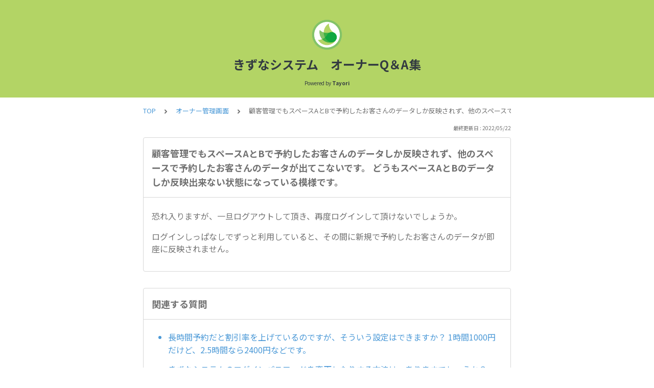

--- FILE ---
content_type: text/html; charset=utf-8
request_url: https://tayori.com/faq/4a1632997a8faceabe4cf41601f5abdcbe532215/detail/ce890ed4e27dc41f80a270817e877f5917eb5553/
body_size: 9684
content:
<!DOCTYPE html>
<html lang="ja">
  <head>
    <meta charset="utf-8" />
    <meta content="IE=edge,chrome=1" http-equiv="X-UA-Compatible" />
    <meta content="noindex" name="robots" />
    <meta name="viewport" content="width=device-width, initial-scale=1.0" />
    <meta name="format-detection" content="telephone=no" />
    <meta name="X-FRAME-OPTIONS" content="ALLOW-FROM" />
    <title>
      
      顧客管理でもスペースAとBで予約したお客さんのデータしか反映されず、他のスペースで予約したお客さんのデータが出てこないです。
      どうもスペースAとBのデータしか反映出来ない状態になっている模様です。  | きずなシステム　オーナーQ＆A集</title>
    <meta name="description" />
    <meta name="keywords" content="" />
    <meta name="title" content="
    
    顧客管理でもスペースAとBで予約したお客さんのデータしか反映されず、他のスペースで予約したお客さんのデータが出てこないです。
    どうもスペースAとBのデータしか反映出来ない状態になっている模様です。  | きずなシステム　オーナーQ＆A集" /><meta property="og:locale" content="ja_JP" />
    <meta property="og:type" content="website" />
    <meta property="og:title" content="
    
    顧客管理でもスペースAとBで予約したお客さんのデータしか反映されず、他のスペースで予約したお客さんのデータが出てこないです。
    どうもスペースAとBのデータしか反映出来ない状態になっている模様です。  | きずなシステム　オーナーQ＆A集" />
    <meta name="og:description" content="" />
    <meta property="og:url" content="https://tayori.com/faq/4a1632997a8faceabe4cf41601f5abdcbe532215/detail/ce890ed4e27dc41f80a270817e877f5917eb5553" />
    <meta property="og:site_name" content="きずなシステム　オーナーQ＆A集" />
    <meta property="og:image" content="https://tayori.com/og.png" />
    <meta name="twitter:card" content="summary_large_image" />
    <meta name="twitter:url" content="https://tayori.com/faq/4a1632997a8faceabe4cf41601f5abdcbe532215/detail/ce890ed4e27dc41f80a270817e877f5917eb5553" />
    <meta name="twitter:title" content="
    
    顧客管理でもスペースAとBで予約したお客さんのデータしか反映されず、他のスペースで予約したお客さんのデータが出てこないです。
    どうもスペースAとBのデータしか反映出来ない状態になっている模様です。  | きずなシステム　オーナーQ＆A集" />
    <meta name="twitter:description" content="" />
    <meta name="twitter:image" content="https://tayori.com/og.png" />
    <meta property="fb:app_id" content="1434583830185194" /><link rel="apple-touch-icon" sizes="180x180" href="/faq/4a1632997a8faceabe4cf41601f5abdcbe532215/favicon-acquisition/?file_hash=929acb42c3981a7cdc6bf9ebe12f4d05b5e42262.png&amp;size=180" />
    <link rel="icon" type="image/png" sizes="32x32" href="/faq/4a1632997a8faceabe4cf41601f5abdcbe532215/favicon-acquisition/?file_hash=929acb42c3981a7cdc6bf9ebe12f4d05b5e42262.png&amp;size=32" />
    <link rel="icon" type="image/png" sizes="16x16" href="/faq/4a1632997a8faceabe4cf41601f5abdcbe532215/favicon-acquisition/?file_hash=929acb42c3981a7cdc6bf9ebe12f4d05b5e42262.png&amp;size=16" /><link rel="stylesheet" media="all" href="/assets/customer_faq-7768857932138efc42250032fd63b1e790422035d33bd773fd4f085e0d3bc263.css" /><meta name="csrf-param" content="authenticity_token" />
    <meta name="csrf-token" content="K7ib6fk+caKRRBEO51Tx7Z39YVQ0PvnolW5ux/iwVLdxIH+UJLM1TnJsXRREmdl8RC97Rn7pj3UrcibXpwEzhw==" /><link rel="canonical" href="https://tayori.com/faq/4a1632997a8faceabe4cf41601f5abdcbe532215/detail/ce890ed4e27dc41f80a270817e877f5917eb5553/" />
    <script>
      requestAnimationFrame(function (l) {l = document.createElement('link');l.rel = 'stylesheet';l.href = 'https://fonts.googleapis.com/css?family=Noto+Sans+JP:400,700&display=swap';document.head.appendChild(l)})
    </script>
  </head>
  <style>
    :root {
      /* default color */
      --theme-page_font_color         : #717171; /* ページテキスト */
      --theme-page_background_color   : #ffffff; /* ページ背景 */
      --theme-page_link_color         : #4B99D7; /* リンク色 */
      --theme-title_background_color  : #B3D465; /* ヘッダー背景 */
      --theme-title_font_color        : #333b41; /* ヘッダーテキスト */
      --theme-button_background_color : #00A741; /* ボタン背景 */
      --theme-button_font_color       : #272b2d; /* ボタンテキスト */
      --theme-body_background_color   : #ffffff; /* 本文背景 */
      --theme-body_font_color         : #717171; /* 本文テキスト */
    
      /* theme 1 */
      /*
      --theme-page_font_color         : #627373;
      --theme-page_background_color   : #f2f2f2;
      --theme-page_link_color         : #ea5b3a;
      --theme-title_background_color  : #FFFFFF;
      --theme-title_font_color        : #3a3a3a;
      --theme-button_background_color : #ea5b3a;
      --theme-button_font_color       : #FFFFFF;
      --theme-body_background_color   : #ffffff;
      --theme-body_font_color         : #627373;
      */
    
      /* theme  2 */
      /*
      --theme-page_font_color         : #333B41;
      --theme-page_background_color   : #FFFFFF;
      --theme-page_link_color         : #4b99d7;
      --theme-title_background_color  : #e4e6e8;
      --theme-title_font_color        : #333B41;
      --theme-button_background_color : #ffc817;
      --theme-button_font_color       : #272b2d;
      --theme-body_background_color   : #ffffff;
      --theme-body_font_color         : #333B41;
      */
    
      /* theme  3 */
      /*
      --theme-page_font_color         : #31353c;
      --theme-page_background_color   : #FFFFFF;
      --theme-page_link_color         : #0090B0;
      --theme-title_background_color  : #31353c;
      --theme-title_font_color        : #FFFFFF;
      --theme-button_background_color : #0090B0;
      --theme-button_font_color       : #ffffff;
      --theme-body_background_color   : #ffffff;
      --theme-body_font_color         : #31353c;
      */
    }
  </style>
  <script>
    // default color
    var page_font_color         = '#717171';
    var page_background_color   = '#ffffff';
    var page_link_color         = '#4B99D7';
    var title_background_color  = '#B3D465';
    var title_font_color        = '#333b41';
    var button_background_color = '#00A741';
    var button_font_color       = '#272b2d';
    var body_background_color   = '#ffffff';
    var body_font_color         = '#717171';
    
      // theme 1
      //- var page_font_color         = '#627373';
      //- var page_background_color   = '#f2f2f2';
      //- var page_link_color         = '#ea5b3a';
      //- var title_background_color  = '#FFFFFF';
      //- var title_font_color        = '#3a3a3a';
      //- var button_background_color = '#ea5b3a';
      //- var button_font_color       = '#FFFFFF';
      //- var body_background_color   = '#ffffff';
      //- var body_font_color         = '#627373';
    
      // theme 2
      //- var page_font_color         = '#333B41';
      //- var page_background_color   = '#FFFFFF';
      //- var page_link_color         = '#4b99d7';
      //- var title_background_color  = '#e4e6e8';
      //- var title_font_color        = '#333B41';
      //- var button_background_color = '#ffc817';
      //- var button_font_color       = '#272b2d';
      //- var body_background_color   = '#ffffff';
      //- var body_font_color         = '#333B41';
    
      // theme 3
      //- var page_font_color         = '#31353c';
      //- var page_background_color   = '#FFFFFF';
      //- var page_link_color         = '#0090B0';
      //- var title_background_color  = '#31353c';
      //- var title_font_color        = '#FFFFFF';
      //- var button_background_color = '#0090B0';
      //- var button_font_color       = '#ffffff';
      //- var body_background_color   = '#ffffff';
      //- var body_font_color         = '#31353c';
  </script>
  <body id="body-login">
    
    <div class="js-viewport">
      <div class="l-viewport">
        <div class="l-main">
          <header class="l-header js-header">
            <div class="c-wrapper">
              <div class="l-header__logo"><a class="l-header__logo__hit" href="/faq/4a1632997a8faceabe4cf41601f5abdcbe532215/" title="きずなシステム　オーナーQ＆A集"><img class="js-object-fit" src="/faq/4a1632997a8faceabe4cf41601f5abdcbe532215/img-acquisition/?file_hash=0c6a3346a6ba19cec7ac35ffbfb56f463fd04a35.png&amp;type=design" alt="きずなシステム　オーナーQ＆A集" /></a>
              </div>
              <div class="l-header__title"><a class="l-header__title__hit" href="/faq/4a1632997a8faceabe4cf41601f5abdcbe532215/" title="きずなシステム　オーナーQ＆A集">
                  <p class="l-header__title__text">
                    きずなシステム　オーナーQ＆A集
                  </p>
                </a>
              </div>
              <p class="l-header__credit">
                <span>Powered by</span><strong>Tayori</strong>
              </p>
            </div>
          </header>
          <div class="l-content">
            <div class="c-wrapper-narrow">
              <div class="p-breadcrumbs">
                <div class="p-breadcrumbs__inner"><a href="/faq/4a1632997a8faceabe4cf41601f5abdcbe532215/">TOP</a><svg class="p-breadcrumbs__icon"><use xlink:href="#ui-angle-right-solid"></use></svg><a href="/faq/4a1632997a8faceabe4cf41601f5abdcbe532215/category/255cae6d83db0dc279915b2740afbf09b0e0bc2e/">オーナー管理画面</a><svg class="p-breadcrumbs__icon"><use xlink:href="#ui-angle-right-solid"></use></svg><span>
                    
                    顧客管理でもスペースAとBで予約したお客さんのデータしか反映されず、他のスペースで予約したお客さんのデータが出てこないです。
                    どうもスペースAとBのデータしか反映出来ない状態になっている模様です。 </span>
                </div>
              </div>
              <div class="p-update-info">最終更新日 : 2022/05/22
              </div>
              <article class="c-cards__list__item js-cards__list__item">
                <div class="c-cards__list__item__head js-cards__list__item__head">
                  <h1 class="c-cards__list__item__head__title">
                    顧客管理でもスペースAとBで予約したお客さんのデータしか反映されず、他のスペースで予約したお客さんのデータが出てこないです。
                    どうもスペースAとBのデータしか反映出来ない状態になっている模様です。 
                  </h1>
                </div>
                <div class="c-cards__list__item__body">
                  <div class="p-article">
                    <div class="p-article__body">
                      <div class="p-article__item p-article__item--text"><p>恐れ入りますが、一旦ログアウトして頂き、再度ログインして頂けないでしょうか。</p>
                        
                        <p>ログインしっぱなしでずっと利用していると、その間に新規で予約したお客さんのデータが即座に反映されません。</p>
                        
                      </div>
                    </div>
                  </div>
                </div>
              </article>
            </div>
            <div class="type-1col">
              <div class="c-cards">
                <div class="c-cards__list">
                  <div class="c-cards__list__item js-cards__list__item">
                    <div class="c-cards__list__item__head js-cards__list__item__head">
                      <p class="c-cards__list__item__head__title">
                        関連する質問
                      </p>
                    </div>
                    <div class="c-cards__list__item__body">
                      <div class="p-articles">
                        <ul class="p-articles__list">
                          <li class="p-articles__list__item"><a class="p-articles__list__item__hit" href="/faq/4a1632997a8faceabe4cf41601f5abdcbe532215/detail/79c9e71200c907b5b2bc6dda7f221d70f6944cca/">長時間予約だと割引率を上げているのですが、そういう設定はできますか？ 
                              1時間1000円だけど、2.5時間なら2400円などです。</a>
                          </li>
                          <li class="p-articles__list__item"><a class="p-articles__list__item__hit" href="/faq/4a1632997a8faceabe4cf41601f5abdcbe532215/detail/bb046e7ffd02906e640c4ce2f8d1e050214723df/">きずなシステムのログインパスワードを変更したりする方法は、ありますでしょうか？</a>
                          </li>
                          <li class="p-articles__list__item"><a class="p-articles__list__item__hit" href="/faq/4a1632997a8faceabe4cf41601f5abdcbe532215/detail/5b4c9343b3cf639e15a20fe8f0cfe5e4b0022a10/">クーポン管理画面も、ありますが、こちらはもう利用可能でしょうか？</a>
                          </li>
                          <li class="p-articles__list__item"><a class="p-articles__list__item__hit" href="/faq/4a1632997a8faceabe4cf41601f5abdcbe532215/detail/54528371868094906ad1677c09f15b91d5805146/">オーナーの管理画面で予約を管理できますか？</a>
                          </li>
                          <li class="p-articles__list__item"><a class="p-articles__list__item__hit" href="/faq/4a1632997a8faceabe4cf41601f5abdcbe532215/detail/d4c2d937846423d268a879b3e906cf313350672d/">料金設定の所で質問ですが、深夜パックの予約は設定できないということでよろしいでしょうか？
                              23時?翌6時で深夜パックを設定しているのですが、おそらく現段階では設定出来なさそうでしたので。</a>
                          </li>
                          <li class="p-articles__list__item"><a class="p-articles__list__item__hit" href="/faq/4a1632997a8faceabe4cf41601f5abdcbe532215/detail/ae88dca0de37e9ea0896f23297b1f7c002bb3f7b/">最低利用時間の設定はできますか？</a>
                          </li>
                          <li class="p-articles__list__item"><a class="p-articles__list__item__hit" href="/faq/4a1632997a8faceabe4cf41601f5abdcbe532215/detail/cc14b647949fa87122f64fa6bea34e92f1ecda36/">予約完了通知アドレス
                              カンマ区切りで複数アドレス登録できたりしますか？</a>
                          </li>
                          <li class="p-articles__list__item"><a class="p-articles__list__item__hit" href="/faq/4a1632997a8faceabe4cf41601f5abdcbe532215/detail/d100abf51ab80221692291cbb8c55d57d24b8f70/">きずなシステムオーナー管理画面でPasswordを間違えて登録したみたいでログインできません。リセット出来ませんか？
                              
                              ログインパスワードがわからなくなってしまいました。記憶しているのでは入れません。この場合はどこで変更できますか？</a>
                          </li>
                          <li class="p-articles__list__item"><a class="p-articles__list__item__hit" href="/faq/4a1632997a8faceabe4cf41601f5abdcbe532215/detail/e239e4f677f87fc79f3cd7cbd92a40e456afc285/">管理画面をブラウザで開くと、文字化けが発生します。</a>
                          </li>
                          <li class="p-articles__list__item"><a class="p-articles__list__item__hit" href="/faq/4a1632997a8faceabe4cf41601f5abdcbe532215/detail/01d2510b26256605ca45d909281ac22c8bc77eba/">Chromeからの入り方がわかりません</a>
                          </li>
                          <li class="p-articles__list__item"><a class="p-articles__list__item__hit" href="/faq/4a1632997a8faceabe4cf41601f5abdcbe532215/detail/80760846a0a677d2a5f10965a0eaeb119fe583fd/">https://rakurakusystem-release.web.app/ownerlogin ログインができません。 前回と同じです。 どこか間違っているのでしょうか</a>
                          </li>
                          <li class="p-articles__list__item"><a class="p-articles__list__item__hit" href="/faq/4a1632997a8faceabe4cf41601f5abdcbe532215/detail/c38b281c384009562a14d9a3c9608e43516988be/">パソコンできずなのオーナー設定とGカレンダー設定を終えたのですが、iPadで使いたい場合は、別途iPadそちらでも必要になりますか？
                              
                              そんなことなく、iPadできずなアカウントでログイン、Gカレンダーログインすれば使えると思うのですが合ってますか？
                              端末１つだけしかログインできないとか縛りありますか？</a>
                          </li>
                          <li class="p-articles__list__item"><a class="p-articles__list__item__hit" href="/faq/4a1632997a8faceabe4cf41601f5abdcbe532215/detail/5c809bf48c4ef5b297edd3508278c1cb4b3f3df2/">カレンダーIDの設定がわからない。</a>
                          </li>
                          <li class="p-articles__list__item"><a class="p-articles__list__item__hit" href="/faq/4a1632997a8faceabe4cf41601f5abdcbe532215/detail/6d9e741a94799fa5b80b5e7e1e230f005019a3a5/">動画では、LINE APIは設定済みとありましたが、こちらで確認したところ空欄でした。
                              こちらでAPI入力必要でしょうか？
                              
                              「オーナー基本設定」の「LINE Messagin APIアクセストークン」「LINE MessaginAPIチャンネルシークレット」が空白なのですが、放っておいても良いものでしょうか？</a>
                          </li>
                          <li class="p-articles__list__item"><a class="p-articles__list__item__hit" href="/faq/4a1632997a8faceabe4cf41601f5abdcbe532215/detail/cd696045d12182b94abd679517acb17dc5ab83db/">Googleカレンダーと繋げる時に、
                              
                              「ユーザーを追加して、こちらから送ったアカウントアドレスを追加する」
                              
                              とおっしゃっられていますが、
                              「こちらから送ったアカウントアドレス」とは、何でしょう？</a>
                          </li>
                          <li class="p-articles__list__item"><a class="p-articles__list__item__hit" href="/faq/4a1632997a8faceabe4cf41601f5abdcbe532215/detail/3546d6171b6d4d4fdd8a040e86cbed9fb27fed13/">今後プラン増加や、詳細の見直しをする場合、スペース管理画面で操作すれば随時反映されるのでしょうか？</a>
                          </li>
                          <li class="p-articles__list__item"><a class="p-articles__list__item__hit" href="/faq/4a1632997a8faceabe4cf41601f5abdcbe532215/detail/b70ea13eabd6eea4482fdd373872c62732d53be0/">初回の方の登録フォーム(電話番号とメール、インスタiD)は決済ページまでの工程までに入れ込むことは可能でしょうか？</a>
                          </li>
                          <li class="p-articles__list__item"><a class="p-articles__list__item__hit" href="/faq/4a1632997a8faceabe4cf41601f5abdcbe532215/detail/e56439ede3c9610c1b3f13416b822729616c5e8d/">後払い決済後の追加メッセージと予約完了メールは分けて送ることできますか？</a>
                          </li>
                          <li class="p-articles__list__item"><a class="p-articles__list__item__hit" href="/faq/4a1632997a8faceabe4cf41601f5abdcbe532215/detail/b98b787ba570aa74676db877060914e8dc321d1e/">追加オプション(2台目施術ベッドやタオルなど)の選択タブの設定は可能ですか</a>
                          </li>
                          <li class="p-articles__list__item"><a class="p-articles__list__item__hit" href="/faq/4a1632997a8faceabe4cf41601f5abdcbe532215/detail/90791c7752f09baf1e15adf1445ea8eaa3392b86/">管理画面のスペース管理の入力がうまくいきません。症状は、収容人数以下の欄の入力ができません。ご確認願います。</a>
                          </li>
                          <li class="p-articles__list__item"><a class="p-articles__list__item__hit" href="/faq/4a1632997a8faceabe4cf41601f5abdcbe532215/detail/ecc57de274b6a29f5442c3301da2a71f6e83578e/">料金設定画面で、時間などが入力できません。後、収容人数の欄が一文字目の修正ができません。宜しくお願いします。</a>
                          </li>
                          <li class="p-articles__list__item"><a class="p-articles__list__item__hit" href="/faq/4a1632997a8faceabe4cf41601f5abdcbe532215/detail/6bf5eb796879b5dfa45b86cd505e081545f44f0b/">クーポンが対象となるスペースを設定することはできますか？</a>
                          </li>
                          <li class="p-articles__list__item"><a class="p-articles__list__item__hit" href="/faq/4a1632997a8faceabe4cf41601f5abdcbe532215/detail/daa8f1384934b232c27cfbb9c63ff0f6da4f83af/">クーポン画面を選択するとブラウザが真っ白になる。</a>
                          </li>
                          <li class="p-articles__list__item"><a class="p-articles__list__item__hit" href="/faq/4a1632997a8faceabe4cf41601f5abdcbe532215/detail/6d8b38955f36f57097209554af5fece3a3b6c647/">リッチメニューからクーポン配信の設定をしています。クーポンを設定後に当社のLINE公式 からきずなのLINE公式（予約画面）で初期登録をされた方にもクーポンは自動で配られていますでしょうか？クーポン設定前から登録いただいているゲストにだけなのか、新規の顧客にも自動的に送られるのか、という質問です。</a>
                          </li>
                          <li class="p-articles__list__item"><a class="p-articles__list__item__hit" href="/faq/4a1632997a8faceabe4cf41601f5abdcbe532215/detail/d33467819a451ab44bb8d6080221f19e31be081a/">リッチメニューからクーポン配信の設定をしています。クーポン設定後の新規（きずなLINE公式のアカウント）で登録いただいたゲストにクーポンが配られるタイミングについて、初回登録をすると配られるのか、きずなLINEアカウントにアクセスした時点（当社LINE公式のご予約ボタンを押してきずな公式にアクセスした時点）か？ </a>
                          </li>
                          <li class="p-articles__list__item"><a class="p-articles__list__item__hit" href="/faq/4a1632997a8faceabe4cf41601f5abdcbe532215/detail/68ec0f79fd7caf45c241a81b4849f0a9a01ba90d/">リッチメニューからクーポン配信の設定をしています。設定済のクーポンの対象スペースを現在1スペースだけ設定しています。もう1スペースは同じ施設で3時間パックをつくっています。チェックするのを忘れており、修正したいのですが選択が出来ない状態になっています。改善方法はありますでしょうか。</a>
                          </li>
                          <li class="p-articles__list__item"><a class="p-articles__list__item__hit" href="/faq/4a1632997a8faceabe4cf41601f5abdcbe532215/detail/bb7edb26389f0ace1530d59b2d24cb5958f73dac/">スペース名を全角8文字以内に設定しているのに「スペース名は全角１６文字以内にしてください」のアラームが表示されます</a>
                          </li>
                          <li class="p-articles__list__item"><a class="p-articles__list__item__hit" href="/faq/4a1632997a8faceabe4cf41601f5abdcbe532215/detail/9e14e14e318d48e947383e69bb7b234b48a5265d/">回数券の管理画面で、１回の分数が選択できない</a>
                          </li>
                          <li class="p-articles__list__item"><a class="p-articles__list__item__hit" href="/faq/4a1632997a8faceabe4cf41601f5abdcbe532215/detail/195d061a459f08d85281ec51909415dac25099b2/">
                              
                              クーポンの自動適応の設定動画はありませんか？
                              初歩のクーポン設定方法の動画はあるようですが、見れません。</a>
                          </li>
                          <li class="p-articles__list__item"><a class="p-articles__list__item__hit" href="/faq/4a1632997a8faceabe4cf41601f5abdcbe532215/detail/2527d041c31494c91f9358621f96f658081d7d08/">きずなのオーナー管理画面にログインができないです。ご確認よろしくお願いします。</a>
                          </li>
                          <li class="p-articles__list__item"><a class="p-articles__list__item__hit" href="/faq/4a1632997a8faceabe4cf41601f5abdcbe532215/detail/909884c48e5d7cfd92a5553352048cdd8af7371d/">24時間営業の店の設定はいかがすれば良いでしょうか？最低利用時間が3時間の場合です。0時〜24時で営業時間を設定します。すると21時半以降は予約が出来なくなります。正しくは、21時半に予約を入れたい時は、21時半〜0時半で予約出来るはずですが、きずなでは日を跨ぐ（またぐ）予約は出来ないのでしょうか？</a>
                          </li>
                          <li class="p-articles__list__item"><a class="p-articles__list__item__hit" href="/faq/4a1632997a8faceabe4cf41601f5abdcbe532215/detail/28bdbed9d305e903b99c8a1d225a23d8f5a6db23/">私の登録するスペース全てが、9時以降の予約ができなくなっています。管理画面（料金詳細設定画面）でも、9時以降の時間は✖️印（× バツ印）が表示され金額が表示されません。</a>
                          </li>
                          <li class="p-articles__list__item"><a class="p-articles__list__item__hit" href="/faq/4a1632997a8faceabe4cf41601f5abdcbe532215/detail/2eb0e998b2cad83aed96fd4e9308ac225a7061c8/">料金設定を変更したいのですが、前回教えていただいたURLでウェブブラウザからアクセスできません。URLに変更がありますか。 色々やってみましたが、アクセス出来ません。</a>
                          </li>
                          <li class="p-articles__list__item"><a class="p-articles__list__item__hit" href="/faq/4a1632997a8faceabe4cf41601f5abdcbe532215/detail/110910616cf796d4d81ec8650ac17de9743dfb0a/">
                              
                              きずなのクーポンですが、世に出したものは有効期限が切れるまで削除なり回収はできないものでしょうか？ やめたいクーポンを無効 または削除をするとその時はそのクーポンはない状態になります。次に新しいクーポン内容をリッチメニューで配信すると前の内容が生き返り、新しい内容が反映されません。 やり方が間違ってますでしょうか？</a>
                          </li>
                          <li class="p-articles__list__item"><a class="p-articles__list__item__hit" href="/faq/4a1632997a8faceabe4cf41601f5abdcbe532215/detail/d6d29f109dc593596dabb1cbe99c9be8fd479b91/">顧客管理画面で下の写真の様な表示になるのですが、これはどの様な表示なのでしょうか？</a>
                          </li>
                          <li class="p-articles__list__item"><a class="p-articles__list__item__hit" href="/faq/4a1632997a8faceabe4cf41601f5abdcbe532215/detail/658f96cd536659d4285dbe64075afb374947b447/">スペース設定で「開始時間」「終了時間」の選択ができません。何度かチャレンジしたり、よくある質問も読んでみたのですが解決できませんでした。</a>
                          </li>
                          <li class="p-articles__list__item"><a class="p-articles__list__item__hit" href="/faq/4a1632997a8faceabe4cf41601f5abdcbe532215/detail/717df7368d7442416d8aaa5330f8ca7fbf8f9e71/">朝5時から24時まで10000円　という様に、1日利用で安くなるプランを作るにはどうすればいいでしょうか？</a>
                          </li>
                          <li class="p-articles__list__item"><a class="p-articles__list__item__hit" href="/faq/4a1632997a8faceabe4cf41601f5abdcbe532215/detail/3080106cb9d3657229e9df3506342ba04f5eb6e3/">スペース管理 予約について  インスタベース等では、このように👇 ⚫︎1時間利用の場合は1200円 ⚫︎2時間以上利用の 場合は1時間1000円 ⚫︎3時間以上利用の場合は1時間800円 という設定にしています。 きずなでも同じような設定にしたいのですが、 どのようにしたら良いでしょうか？  宜しくお願い致します🙇‍♀️</a>
                          </li>
                          <li class="p-articles__list__item"><a class="p-articles__list__item__hit" href="/faq/4a1632997a8faceabe4cf41601f5abdcbe532215/detail/a171b775df67725689524653b6626cadf4e304c5/">ポータルサイトのように清掃時間を設定することができますか？</a>
                          </li>
                          <li class="p-articles__list__item"><a class="p-articles__list__item__hit" href="/faq/4a1632997a8faceabe4cf41601f5abdcbe532215/detail/aacdd607ec96f3549fa301b528c7f594f90151dc/">ポータルサイトのようにクリスマスや年末年始などの繁忙期のみ、特別料金を設定することができますか？</a>
                          </li>
                          <li class="p-articles__list__item"><a class="p-articles__list__item__hit" href="/faq/4a1632997a8faceabe4cf41601f5abdcbe532215/detail/b3469455f9383cde89117ef9b949a99508696d94/">先日デラックスプランに申し込みさせていただきました。回数券の設定を行いましたが、回数券を利用する方法がわかりません。</a>
                          </li>
                          <li class="p-articles__list__item"><a class="p-articles__list__item__hit" href="/faq/4a1632997a8faceabe4cf41601f5abdcbe532215/detail/d12e0e7012193bec1953812ba924a59b1f5e9ca1/">利用の開始の時間が過ぎていても、予約を受け付けることは可能でしょうか？たとえば12:00〜12:30の時間枠の予約を、12:00を過ぎて12:05に予約を行うことは可能でしょうか？</a>
                          </li>
                          <li class="p-articles__list__item"><a class="p-articles__list__item__hit" href="/faq/4a1632997a8faceabe4cf41601f5abdcbe532215/detail/93127fc22f09e8591c3b8b08be9317ee7f690cef/">スペース情報の更新ができない なぜ？</a>
                          </li>
                          <li class="p-articles__list__item"><a class="p-articles__list__item__hit" href="/faq/4a1632997a8faceabe4cf41601f5abdcbe532215/detail/1a28920bac28d36f4bf0366b51aae73245023046/">既存のリスティング（スペース）の料金詳細の設定画面で、プラスボタンが有効にならないです。</a>
                          </li>
                        </ul>
                      </div>
                    </div>
                  </div>
                </div>
              </div>
            </div>
            <div class="c-wrapper-narrow">
              <form id="faq-search_bottom" method="get" action=""><input id="reservedActionPath_bottom" type="hidden" value="/faq/4a1632997a8faceabe4cf41601f5abdcbe532215/search/" />
                <div class="p-search-form">
                  <div class="p-search-form__input">
                    <input id="searchInput_bottom" class="p-search-form__input__field js-search-form__input__field" placeholder="検索ワードを入力" type="text" value="" />
                  </div>
                  <div class="p-search-form__btn">
                    <button><svg class="c-icon"><use xlink:href="#ca-search"></use></svg></button>
                  </div>
                </div>
              </form>
              <div class="p-keywords">
              </div>
            </div>
            <script>
              document.addEventListener('DOMContentLoaded', function () {
                const searchForm = document.getElementById("faq-search_bottom")
                const searchBtn = document.querySelector("#faq-search_bottom button")
                const searchInput = document.getElementById("searchInput_bottom")
                const reservedActionPath = document.getElementById("reservedActionPath_bottom")
                if (searchForm) {
                    searchBtn.onclick = function (e) {
                    e.preventDefault();
                    if (searchInput.value !== '') {
                      let getPath = reservedActionPath.value + searchInput.value + '/'
                      location.href = encodeURI(getPath);
                    } else {
                      // no input value
                      return false
                    }
                  }
                } else {
                    return false
                }
              });
            </script>
          </div>
        </div>
        <div class="pswp" tabindex="-1" role="dialog" aria-hidden="true">
          <div class="pswp__bg"></div>
          <div class="pswp__scroll-wrap">
            <div class="pswp__container">
              <div class="pswp__item"></div>
              <div class="pswp__item"></div>
              <div class="pswp__item"></div>
            </div>
            <div class="pswp__ui pswp__ui--hidden">
              <div class="pswp__top-bar">
                <div class="pswp__counter"></div>
                <button class="pswp__button pswp__button--close" title="Close (Esc)"></button><button class="pswp__button pswp__button--fs" title="Toggle fullscreen"></button><button class="pswp__button pswp__button--zoom" title="Zoom in/out"></button>
                <div class="pswp__preloader">
                  <div class="pswp__preloader__icn">
                    <div class="pswp__preloader__cut">
                      <div class="pswp__preloader__donut"></div>
                    </div>
                  </div>
                </div>
              </div>
              <div class="pswp__share-modal pswp__share-modal--hidden pswp__single-tap">
                <div class="pswp__share-tooltip"></div>
              </div>
              <button class="pswp__button pswp__button--arrow--left" title="Previous (arrow left)"></button><button class="pswp__button pswp__button--arrow--right" title="Next (arrow right)"></button>
              <div class="pswp__caption">
                <div class="pswp__caption__center"></div>
              </div>
            </div>
          </div>
        </div><footer class="l-footer">
          <div>
            <div class="c-wrapper">
              <div class="l-footer__credit">
                <span>Powered by</span><a class="l-footer__credit__logo" href="https://tayori.com/"><svg viewBox="0 0 91 20" fill="none" xmlns="http://www.w3.org/2000/svg"><path d="M5.00754 6.0131L0 6.58625L4.99748 7.44095L5.00754 6.0131Z"></path><path d="M21.7697 4.10257V5.26898L28.4665 3.27804L21.7697 4.10257Z"></path><path d="M71.282 5.20862C68.9592 5.20862 66.2141 6.31471 66.2141 10.6988C66.2141 15.0829 68.9693 16.008 71.282 16.008C73.6048 16.008 76.37 15.0829 76.37 10.6988C76.38 6.31471 73.6048 5.20862 71.282 5.20862ZM71.282 13.997C69.2508 13.997 68.366 13.0015 68.366 10.7089C68.366 8.41626 69.2508 7.23979 71.282 7.23979C73.3333 7.23979 74.2181 8.40621 74.2181 10.7089C74.2282 13.0015 73.3433 13.997 71.282 13.997Z"></path><path d="M52.7702 9.64303C52.8607 7.25992 51.3021 5.53041 48.2855 5.53041C46.9481 5.53041 45.7113 5.71141 44.9069 5.95273L45.0879 7.89341C45.5002 7.76269 46.3247 7.44092 47.8833 7.44092C49.824 7.44092 50.739 7.95374 50.7691 9.52236C50.7691 9.52236 50.2262 9.43187 49.2609 9.43187C48.2654 9.43187 43.8813 9.13021 43.841 12.6998C43.8008 15.7566 47.1492 15.6963 48.5469 15.6963C49.1201 15.6963 49.9446 15.636 50.7088 15.3745V15.7164H52.7903L52.7702 9.64303ZM48.4967 14.0472C47.2498 14.0472 45.8622 13.7758 45.8722 12.6697C45.8923 10.8396 48.205 11.1413 49.4117 11.1413C50.5379 11.1413 50.749 11.2418 50.749 11.2418C50.749 11.2418 50.749 11.2117 50.739 11.5938L50.6988 12.9713C50.5278 13.7054 49.6228 14.0472 48.4967 14.0472Z"></path><path d="M89.6529 2.89592C90.3971 2.89592 91.0003 2.29267 91.0003 1.54852C91.0003 0.804362 90.3971 0.201106 89.6529 0.201106C88.9088 0.201106 88.3055 0.804362 88.3055 1.54852C88.3055 2.29267 88.9088 2.89592 89.6529 2.89592Z"></path><path d="M62.5841 5.63097L59.7887 12.5591L57.0637 5.63097H54.6706L58.6726 15.1031C58.6726 15.1031 58.029 16.1186 57.2246 17.0839L58.6726 18.5319C59.9395 16.9733 60.6736 15.5555 61.5283 13.5948L64.9169 5.63097H62.5841Z"></path><path d="M34.7611 2.10155V4.06233H38.1195V15.6963H40.2915V4.06233H43.6902V2.10155H34.7611Z"></path><path d="M84.1225 5.37956C83.2376 5.37956 82.0913 6.03316 81.4478 6.47559V4.85669L79.1552 5.20862V15.6762H81.478L81.4579 9.21063C81.4579 7.9135 82.7852 7.5314 84.2733 7.5314C84.937 7.5314 85.4297 7.56156 85.8923 7.65206L86.1336 5.52034C85.48 5.35945 84.7962 5.37956 84.1225 5.37956Z"></path><path d="M90.8998 4.80641H88.4061V15.6762H90.8998V4.80641Z"></path><path d="M11.1915 10.3771L10.93 20L19.6681 14.7411L11.1915 10.3771Z"></path><path d="M21.0457 0L5.73152 2.001L14.0975 7.45097C14.1981 7.5113 14.3187 7.55153 14.4394 7.55153C14.731 7.55153 15.0628 7.39064 15.284 7.10909L18.1297 3.58974L21.0457 0Z"></path><path d="M5.73152 2.91604V15.8371L10.2765 13.9668L10.4575 8.95927L10.9904 8.78833L13.3233 7.94368L5.73152 2.91604Z"></path><path d="M16.3096 6.99847L21.0457 5.42984V1.33733L16.3096 6.99847Z"></path><path d="M11.2419 9.55251L25.2891 16.6717L30.5481 3.09701L11.2419 9.55251Z"></path></svg></a>
              </div>
              <p class="l-footer__info">
                こちらのFAQページは<a href="https://tayori.com/">Tayori</a>で作成されています。
              </p>
            </div>
          </div>
        </footer>
      </div>
    </div>
    <script>
      var preview_flag = false;
    </script>
    <script src="/assets/customer_faq-dc2b99d2eeafd7b910271f2c37c1afa7a4ead0a4e44a6c7f5d7915706f3a02ff.js"></script>
  </body>
</html>